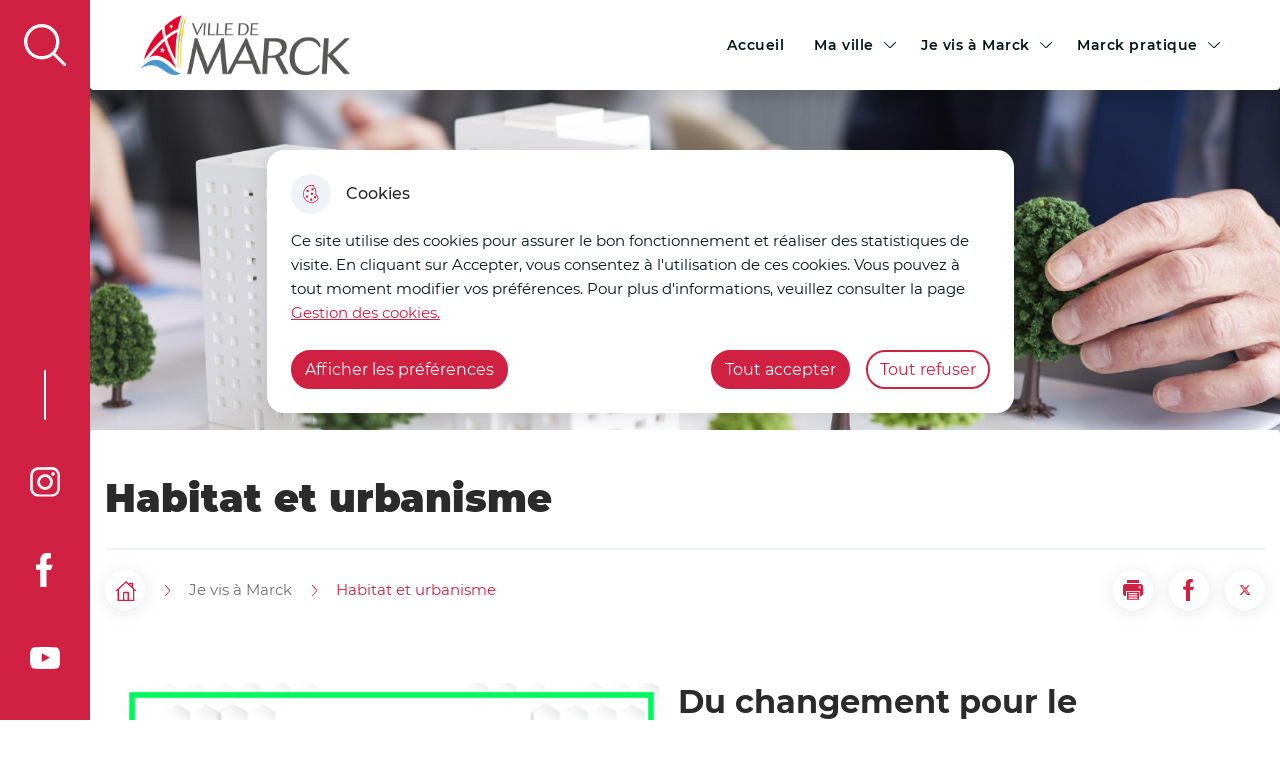

--- FILE ---
content_type: text/html; charset=UTF-8
request_url: https://ville-marck.fr/habitat-et-urbanisme
body_size: 11109
content:
<!DOCTYPE html>
<html lang="fr" dir="ltr">
	<head>
				<meta charset="utf-8" />
<link rel="manifest" href="/manifest.json" />
<meta name="theme-color" content="#d02142" />
<link rel="apple-touch-icon" sizes="180x180" href="/sites/default/files/favicons/apple-touch-icon.png"/>
<link rel="icon" type="image/png" sizes="32x32" href="/sites/default/files/favicons/favicon-32x32.png"/>
<link rel="icon" type="image/png" sizes="16x16" href="/sites/default/files/favicons/favicon-16x16.png"/>
<link rel="manifest" href="/sites/default/files/favicons/site.webmanifest"/>
<link rel="mask-icon" href="/sites/default/files/favicons/safari-pinned-tab.svg" color="#ffffff"/>
<meta name="msapplication-TileColor" content="#ffffff"/>
<meta name="theme-color" content="#ffffff"/>
<meta name="favicon-generator" content="Drupal responsive_favicons + realfavicongenerator.net" />
<meta name="MobileOptimized" content="width" />
<meta name="HandheldFriendly" content="true" />
<meta name="viewport" content="width=device-width, initial-scale=1.0" />
<meta property="og:site_name" content="Ville de Marck" />
<meta property="og:title" content="Habitat et urbanisme" />
<meta property="og:type" content="siteweb" />
<meta property="og:url" content="https://ville-marck.fr/habitat-et-urbanisme" />
<meta name="twitter:card" content="summary_large_image" />
<meta name="twitter:title" content="Habitat et urbanisme" />
<meta property="og:image" content="https://ville-marck.fr/sites/default/files/styles/full/public/2022-12/Habitat%20et%20urbanisme.jpg?itok=EQaxFCWu" />
<meta name="twitter:image:src" content="https://ville-marck.fr/sites/default/files/styles/full/public/2022-12/Habitat%20et%20urbanisme.jpg?itok=EQaxFCWu" />
<link rel="canonical" href="https://ville-marck.fr/habitat-et-urbanisme" />
<link rel="shortlink" href="https://ville-marck.fr/taxonomy/term/376" />

			<title>Habitat et urbanisme | Ville de Marck</title>
			<link rel="stylesheet" media="all" href="/sites/default/files/css/css_ukHP9vbAptZQCjbM64O6oGwse7VfN7jAps7BxwoJ1Wc.css" />
<link rel="stylesheet" media="all" href="/themes/custom/modulo/../../../work/build/global/style.min.css?sq0ndo" />
<link rel="stylesheet" media="all" href="/sites/default/files/css/css_nwg6oBaoetfXVfWRdvXHWVUQer2J59CIG0hVxaEIrkY.css" />

      <!--[if IE]>
      <link rel="stylesheet" type="text/css" href="/work/build/global/dependances/popin-ie/popin-ie.min.css" media="screen" />
      <script src="/work/build/global/dependances/popin-ie/popin-ie.min.js"></script>
      <![endif]-->
      
              <!-- Matomo -->
<script>
  var _paq = window._paq = window._paq || [];
  /* tracker methods like "setCustomDimension" should be called before "trackPageView" */
  _paq.push(['trackPageView']);
  _paq.push(['enableLinkTracking']);
  (function() {
    var u="https://matomo1.telmedia.fr/";
    _paq.push(['setTrackerUrl', u+'matomo.php']);
    _paq.push(['setSiteId', '74']);
    var d=document, g=d.createElement('script'), s=d.getElementsByTagName('script')[0];
    g.async=true; g.src=u+'matomo.js'; s.parentNode.insertBefore(g,s);
  })();
</script>
<!-- End Matomo Code -->
        </head>
				<body class="not-front drupal banner header__model header__infos footer__model footer__mixte">
										<ul class="bypass-links visually-hidden">
						<li>
							<a href="#block-spe-main-menu" class="bypass-link">Aller au menu</a>
						</li>
						<li>
							<a href="#edit-text" class="bypass-link">Aller à la recherche</a>
						</li>
						<li>
							<a href="#main-content" class="bypass-link">Aller au contenu principal</a>
						</li>
						<li>
							<a href="/sitemap" class="bypass-link">Consulter le plan du site</a>
						</li>
					</ul>
					
											<nav
							class="sidebar">
														<div role="search" class="sidebar__search" data-js-header-search-root>
	<button class="btn" data-icon="search" aria-expanded="false" data-js-header-search-toggle>
		<span class="sr-only">display the search field</span>
	</button>
	<div class="views-exposed-form content-404__search" data-drupal-selector="views-exposed-form-main-search-engine-page-1" id="block-spe-header-search-form">
					<form action="/moteur-de-recherche" method="get" id="views-exposed-form-main-search-engine-page-1" accept-charset="UTF-8">
  



<div class="form-group js-form-item form__group js-form-type-search-api-autocomplete form__type-search-api-autocomplete js-form-item-text form__item-text">
			    <label for="edit-text">Votre recherche</label>
			
			<div class="form__field">
			


<input  placeholder="Votre recherche" title="Votre recherche" data-drupal-selector="edit-text" data-search-api-autocomplete-search="main_search_engine_1" class="form-autocomplete is_header form-text form-control form-control-lg" data-autocomplete-path="/search_api_autocomplete/main_search_engine_1?display=page_1&amp;&amp;filter=text" type="text" id="edit-text" name="text" value="" size="30" maxlength="128" />

		</div>
					</div>
<div data-drupal-selector="edit-actions" class="form-actions js-form-wrapper form-wrapper" id="edit-actions">


<input  data-drupal-selector="edit-submit-main-search-engine" type="submit" id="edit-submit-main-search-engine" value="Rechercher" class="button js-form-submit form-submit btn btn-primary submit" />
</div>


</form>

			</div>
</div>

							<ul class="sidebar__rs__list">
																	<li class="sidebar__rs__list__item">
										<a target="_blank" href="https://www.instagram.com/ville_de_marck/?hl=fr" class="instagram">
											<span class="sr-only">Voir la page Instagram de la ville de Marck</span>
										</a>
									</li>
																									<li class="sidebar__rs__list__item">
										<a target="_blank" href="https://www.facebook.com/ville.marck" class="facebook">
											<span class="sr-only">Voir la page Facebook de la ville de Marck</span>
										</a>
									</li>
																																									<li class="sidebar__rs__list__item">
										<a target="_blank" href="https://www.youtube.com/channel/UCdWzD2uumW2LW04fvT6rkgg" class="youtube">
											<span class="sr-only">Voir le compte YouTube de la ville de Marck</span>
										</a>
									</li>
															</ul>
						</nav>
										  <div class="dialog-off-canvas-main-canvas" data-off-canvas-main-canvas>
    







<div class="layout-container">
			

<header class="header d-flex rounded-bottom shadow" role="banner" data-js-header>
  
      	<div class="header__branding">
						<a href="/" title="Accueil Ville de Marck" rel="home">
				
																		<span class="header__branding__logo" data-icon="logo"></span>
								<span class="sr-only">Ville de Marck</span>
							</a>
			</div>


    <div class="d-flex align-items-center header__desktop__menu">

            
<div class="h-100 header__desktop" data-js-header-menu-desktop>
	<span class="sr-only">Menu principal</span>
	<nav aria-labelledby="block-spe-main-menu-menu"  id="block-spe-main-menu" role="navigation" data-js-header-nav>
		<button class="header__menu__toggle" aria-expanded="false" data-js-header-menu-toggle>
			<span>Menu</span>
		</button>
											
		<h2 class="visually-hidden" id="block-spe-main-menu-menu">Navigation principale</h2>
		

							


<div  id="main-menu" >
          <ul class="header__menu">
                  
        
                                                            <li class="leaf leaf-lvl-1 first">
                      <a href="/" id="menu-item-" data-drupal-link-system-path="&lt;front&gt;">Accueil</a>
          
                  </li>

              
        
                                                            <li class="leaf leaf-lvl-1 expanded">
                      <a href="/ma-ville" title="Découvrir la ville de Marck, ses élus, son histoire et ses services municipaux." id="menu-item---2" data-drupal-link-system-path="taxonomy/term/367">Ma ville</a>
          
                      <button type="button" aria-describedby="menu-item---2" class="header__menu__expanded" data-icon="arrow"
                    data-js-header-menu-expanded>
              <span class="sr-only">Afficher</span>
            </button>
                      <ul class="header__menu__submenu header__menu__submenu-lvl-2">
      <li class="leaf leaf-lvl-2">
        <button class="header__menu__previous" data-icon="menu-burger" data-js-header-menu-previous>
          <span class="sr-only">Retour à la navigation</span>
        </button>
        <span class="header__menu__submenu__title" data-js-header-submenu-title=""></span>
      </li>
                    
        
                                                            <li class="leaf leaf-lvl-2 expanded first">
                      <a href="/ma-mairie" title="Découvrez les services et équipements municipaux, une présentation et l&#039;histoire de la commune, etc." id="menu-item---3" data-drupal-link-system-path="taxonomy/term/368">Ma mairie</a>
          
                      <button type="button" aria-describedby="menu-item---3" class="header__menu__expanded" data-icon="arrow"
                    data-js-header-menu-expanded>
              <span class="sr-only">Précédent</span>
            </button>
                      <ul class="header__menu__submenu header__menu__submenu-lvl-3">
      <li class="leaf leaf-lvl-3">
        <button class="header__menu__previous" data-icon="menu-burger" data-js-header-menu-previous>
          <span class="sr-only">Retour à la navigation</span>
        </button>
        <span class="header__menu__submenu__title" data-js-header-submenu-title=""></span>
      </li>
                    
        
                                                            <li class="leaf leaf-lvl-3 first">
                      <a href="/les-services-de-la-ville" id="menu-item---4" data-drupal-link-system-path="node/698">Les services de la ville</a>
          
                  </li>

              
        
                                                            <li class="leaf leaf-lvl-3">
                      <a href="/histoire-et-atouts-de-la-commune" id="menu-item---5" data-drupal-link-system-path="node/630">Histoire et atouts de la commune</a>
          
                  </li>

              
        
                                                            <li class="leaf leaf-lvl-3">
                      <a href="/haibach-ville-jumelee" id="menu-item---6" data-drupal-link-system-path="node/631">Haibach, ville jumelée</a>
          
                  </li>

              
        
                                                            <li class="leaf leaf-lvl-3 last">
                      <a href="/marck-en-images" id="menu-item---7" data-drupal-link-system-path="node/725">Marck en images</a>
          
                  </li>

          </ul>
        
                  </li>

              
        
                                                            <li class="leaf leaf-lvl-2 expanded">
                      <a href="/mon-conseil-municipal" title="Découvrez l&#039;ensemble des élus, le mot du maire et les comptes-rendus des conseils municipaux." id="menu-item---8" data-drupal-link-system-path="taxonomy/term/369">Mon conseil municipal</a>
          
                      <button type="button" aria-describedby="menu-item---8" class="header__menu__expanded" data-icon="arrow"
                    data-js-header-menu-expanded>
              <span class="sr-only">Précédent</span>
            </button>
                      <ul class="header__menu__submenu header__menu__submenu-lvl-3">
      <li class="leaf leaf-lvl-3">
        <button class="header__menu__previous" data-icon="menu-burger" data-js-header-menu-previous>
          <span class="sr-only">Retour à la navigation</span>
        </button>
        <span class="header__menu__submenu__title" data-js-header-submenu-title=""></span>
      </li>
                    
        
                                                            <li class="leaf leaf-lvl-3 first">
                      <a href="/compte-rendus-des-conseils-municipaux" id="menu-item---9" data-drupal-link-system-path="node/734">Compte-rendus des conseils municipaux</a>
          
                  </li>

              
        
                                                            <li class="leaf leaf-lvl-3">
                      <a href="/le-mot-du-maire" id="menu-item---10" data-drupal-link-system-path="node/633">Le mot du maire</a>
          
                  </li>

              
        
                                                            <li class="leaf leaf-lvl-3 expanded last">
                      <a href="/mes-elus" id="menu-item---11" data-drupal-link-system-path="taxonomy/term/595">Mes élus</a>
          
                      <button type="button" aria-describedby="menu-item---11" class="header__menu__expanded" data-icon="arrow"
                    data-js-header-menu-expanded>
              <span class="sr-only">Précédent</span>
            </button>
                      <ul class="header__menu__submenu header__menu__submenu-lvl-4">
      <li class="leaf leaf-lvl-4">
        <button class="header__menu__previous" data-icon="menu-burger" data-js-header-menu-previous>
          <span class="sr-only">Retour à la navigation</span>
        </button>
        <span class="header__menu__submenu__title" data-js-header-submenu-title=""></span>
      </li>
                    
        
                                                            <li class="leaf leaf-lvl-4">
                      <a href="/les-conseillers-municipaux" id="menu-item---12" data-drupal-link-system-path="node/696">Les conseillers municipaux</a>
          
                  </li>

          </ul>
        
                  </li>

          </ul>
        
                  </li>

              
        
                                                            <li class="leaf leaf-lvl-2 expanded">
                      <a href="/democratie-participative" id="menu-item---13" data-drupal-link-system-path="taxonomy/term/385">Démocratie participative</a>
          
                      <button type="button" aria-describedby="menu-item---13" class="header__menu__expanded" data-icon="arrow"
                    data-js-header-menu-expanded>
              <span class="sr-only">Précédent</span>
            </button>
                      <ul class="header__menu__submenu header__menu__submenu-lvl-3">
      <li class="leaf leaf-lvl-3">
        <button class="header__menu__previous" data-icon="menu-burger" data-js-header-menu-previous>
          <span class="sr-only">Retour à la navigation</span>
        </button>
        <span class="header__menu__submenu__title" data-js-header-submenu-title=""></span>
      </li>
                    
        
                                                            <li class="leaf leaf-lvl-3 first">
                      <a href="/le-conseil-municipal-des-jeunes" id="menu-item---14" data-drupal-link-system-path="node/637">Le Conseil Municipal des Jeunes</a>
          
                  </li>

              
        
                                                            <li class="leaf leaf-lvl-3">
                      <a href="/le-ptit-marckois-magazine-du-cmj" id="menu-item---15" data-drupal-link-system-path="node/1124">Le P&#039;tit Marckois - magazine du CMJ</a>
          
                  </li>

              
        
                                                            <li class="leaf leaf-lvl-3">
                      <a href="/budget-participatif" id="menu-item---16" data-drupal-link-system-path="node/639">Budget participatif</a>
          
                  </li>

              
        
                                                            <li class="leaf leaf-lvl-3">
                      <a href="/comites-consultatifs" id="menu-item---17" data-drupal-link-system-path="node/638">Comité consultatif</a>
          
                  </li>

              
        
                                                            <li class="leaf leaf-lvl-3 last">
                      <a href="/les-petits-dejeuners-citoyens" id="menu-item---18" data-drupal-link-system-path="node/1098">Les Petits Déjeuners Citoyens</a>
          
                  </li>

          </ul>
        
                  </li>

              
        
                                                            <li class="leaf leaf-lvl-2">
                      <a href="/quelles-sont-les-aides-municipales" id="menu-item---19" data-drupal-link-system-path="node/793">Les aides municipales</a>
          
                  </li>

              
        
                                                            <li class="leaf leaf-lvl-2 last">
                      <a href="/ma-ville-recrute" id="menu-item---20" data-drupal-link-system-path="node/912">Ma Ville recrute</a>
          
                  </li>

          </ul>
        
                  </li>

              
        
                                                            <li class="leaf leaf-lvl-1 expanded active-trail">
                      <a href="/je-vis-marck" id="menu-item---21" data-drupal-link-system-path="taxonomy/term/360">Je vis à Marck</a>
          
                      <button type="button" aria-describedby="menu-item---21" class="header__menu__expanded" data-icon="arrow"
                    data-js-header-menu-expanded>
              <span class="sr-only">Afficher</span>
            </button>
                      <ul class="header__menu__submenu header__menu__submenu-lvl-2">
      <li class="leaf leaf-lvl-2">
        <button class="header__menu__previous" data-icon="menu-burger" data-js-header-menu-previous>
          <span class="sr-only">Retour à la navigation</span>
        </button>
        <span class="header__menu__submenu__title" data-js-header-submenu-title=""></span>
      </li>
                    
        
                                                            <li class="leaf leaf-lvl-2 expanded first">
                      <a href="/mes-demarches-0" id="menu-item---22" data-drupal-link-system-path="taxonomy/term/372">Mes démarches</a>
          
                      <button type="button" aria-describedby="menu-item---22" class="header__menu__expanded" data-icon="arrow"
                    data-js-header-menu-expanded>
              <span class="sr-only">Précédent</span>
            </button>
                      <ul class="header__menu__submenu header__menu__submenu-lvl-3">
      <li class="leaf leaf-lvl-3">
        <button class="header__menu__previous" data-icon="menu-burger" data-js-header-menu-previous>
          <span class="sr-only">Retour à la navigation</span>
        </button>
        <span class="header__menu__submenu__title" data-js-header-submenu-title=""></span>
      </li>
                    
        
                                                            <li class="leaf leaf-lvl-3 first">
                      <a href="/etat-civil-0" id="menu-item---23" data-drupal-link-system-path="taxonomy/term/628">État civil</a>
          
                  </li>

              
        
                                                            <li class="leaf leaf-lvl-3">
                      <a href="/elections" id="menu-item---24" data-drupal-link-system-path="node/641">Élections</a>
          
                  </li>

              
        
                                                            <li class="leaf leaf-lvl-3">
                      <a href="/medailles-et-decorations" id="menu-item---25" data-drupal-link-system-path="node/643">Médailles et décorations</a>
          
                  </li>

              
        
                                                            <li class="leaf leaf-lvl-3">
                      <a href="/recensements" id="menu-item---26" data-drupal-link-system-path="node/642">Recensements</a>
          
                  </li>

              
        
                                                            <li class="leaf leaf-lvl-3">
                      <a href="/je-souhaite-organiser-un-vide-grenier" id="menu-item---27" data-drupal-link-system-path="node/645">Vide-grenier</a>
          
                  </li>

              
        
                                                            <li class="leaf leaf-lvl-3 last">
                      <a href="/conciliateur-de-justice" id="menu-item---28" data-drupal-link-system-path="node/644">Conciliateur de justice</a>
          
                  </li>

          </ul>
        
                  </li>

              
        
                                                            <li class="leaf leaf-lvl-2 expanded">
                      <a href="/education" id="menu-item---29" data-drupal-link-system-path="taxonomy/term/374">Éducation</a>
          
                      <button type="button" aria-describedby="menu-item---29" class="header__menu__expanded" data-icon="arrow"
                    data-js-header-menu-expanded>
              <span class="sr-only">Précédent</span>
            </button>
                      <ul class="header__menu__submenu header__menu__submenu-lvl-3">
      <li class="leaf leaf-lvl-3">
        <button class="header__menu__previous" data-icon="menu-burger" data-js-header-menu-previous>
          <span class="sr-only">Retour à la navigation</span>
        </button>
        <span class="header__menu__submenu__title" data-js-header-submenu-title=""></span>
      </li>
                    
        
                                                            <li class="leaf leaf-lvl-3 first">
                      <a href="/les-etablissements-scolaires" id="menu-item---30" data-drupal-link-system-path="node/714">Les établissements scolaires</a>
          
                  </li>

              
        
                                                            <li class="leaf leaf-lvl-3">
                      <a href="/inscrire-mon-enfant-lecole" id="menu-item---31" data-drupal-link-system-path="node/651">Inscriptions scolaires</a>
          
                  </li>

              
        
                                                            <li class="leaf leaf-lvl-3">
                      <a href="/restauration-scolaire" id="menu-item---32" data-drupal-link-system-path="node/648">Restauration scolaire</a>
          
                  </li>

              
        
                                                            <li class="leaf leaf-lvl-3">
                      <a href="/garderie-0" id="menu-item---33" data-drupal-link-system-path="node/649">Garderie</a>
          
                  </li>

              
        
                                                            <li class="leaf leaf-lvl-3 last">
                      <a href="/demande-allocation-etudiante" id="menu-item---34" data-drupal-link-system-path="node/674">Allocation étudiante</a>
          
                  </li>

          </ul>
        
                  </li>

              
        
                                                            <li class="leaf leaf-lvl-2 expanded">
                      <a href="/jeunesse" id="menu-item---35" data-drupal-link-system-path="taxonomy/term/375">Jeunesse</a>
          
                      <button type="button" aria-describedby="menu-item---35" class="header__menu__expanded" data-icon="arrow"
                    data-js-header-menu-expanded>
              <span class="sr-only">Précédent</span>
            </button>
                      <ul class="header__menu__submenu header__menu__submenu-lvl-3">
      <li class="leaf leaf-lvl-3">
        <button class="header__menu__previous" data-icon="menu-burger" data-js-header-menu-previous>
          <span class="sr-only">Retour à la navigation</span>
        </button>
        <span class="header__menu__submenu__title" data-js-header-submenu-title=""></span>
      </li>
                    
        
                                                            <li class="leaf leaf-lvl-3 first">
                      <a href="/accueil-de-loisirs" id="menu-item---36" data-drupal-link-system-path="node/655">Accueils de loisirs</a>
          
                  </li>

              
        
                                                            <li class="leaf leaf-lvl-3">
                      <a href="/la-ludotheque" id="menu-item---37" data-drupal-link-system-path="node/654">La Ludothèque</a>
          
                  </li>

              
        
                                                            <li class="leaf leaf-lvl-3">
                      <a href="/sejours-vacances" id="menu-item---38" data-drupal-link-system-path="node/652">Séjours vacances</a>
          
                  </li>

              
        
                                                            <li class="leaf leaf-lvl-3">
                      <a href="/tout-savoir-sur-la-bourse-bafa" id="menu-item---39" data-drupal-link-system-path="node/792">Bourse BAFA</a>
          
                  </li>

              
        
                                                            <li class="leaf leaf-lvl-3">
                      <a href="/passsport-marckois-2025" id="menu-item---40" data-drupal-link-system-path="node/1310">Le Pass Sport Marckois</a>
          
                  </li>

              
        
                                                            <li class="leaf leaf-lvl-3 last">
                      <a href="/echange-franco-allemand-avec-notre-ville-jumelee-haibach" id="menu-item---41" data-drupal-link-system-path="node/1058">Week-end jumelage à Haibach</a>
          
                  </li>

          </ul>
        
                  </li>

              
        
                                                            <li class="leaf leaf-lvl-2 expanded">
                      <a href="/petite-enfance" id="menu-item---42" data-drupal-link-system-path="taxonomy/term/624">Petite enfance</a>
          
                      <button type="button" aria-describedby="menu-item---42" class="header__menu__expanded" data-icon="arrow"
                    data-js-header-menu-expanded>
              <span class="sr-only">Précédent</span>
            </button>
                      <ul class="header__menu__submenu header__menu__submenu-lvl-3">
      <li class="leaf leaf-lvl-3">
        <button class="header__menu__previous" data-icon="menu-burger" data-js-header-menu-previous>
          <span class="sr-only">Retour à la navigation</span>
        </button>
        <span class="header__menu__submenu__title" data-js-header-submenu-title=""></span>
      </li>
                    
        
                                                            <li class="leaf leaf-lvl-3 first">
                      <a href="/les-ptits-meuniers" id="menu-item---43" data-drupal-link-system-path="node/659">Les P&#039;tits Meuniers</a>
          
                  </li>

              
        
                                                            <li class="leaf leaf-lvl-3">
                      <a href="/les-assistantes-maternelles" id="menu-item---44" data-drupal-link-system-path="node/657">Les assistantes maternelles</a>
          
                  </li>

              
        
                                                            <li class="leaf leaf-lvl-3 last">
                      <a href="/les-ateliers-parents-enfants" id="menu-item---45" data-drupal-link-system-path="node/658">Les ateliers parents-enfants</a>
          
                  </li>

          </ul>
        
                  </li>

              
        
                                                            <li class="leaf leaf-lvl-2 expanded">
                      <a href="/ccas-0" id="menu-item---46" data-drupal-link-system-path="taxonomy/term/377">CCAS</a>
          
                      <button type="button" aria-describedby="menu-item---46" class="header__menu__expanded" data-icon="arrow"
                    data-js-header-menu-expanded>
              <span class="sr-only">Précédent</span>
            </button>
                      <ul class="header__menu__submenu header__menu__submenu-lvl-3">
      <li class="leaf leaf-lvl-3">
        <button class="header__menu__previous" data-icon="menu-burger" data-js-header-menu-previous>
          <span class="sr-only">Retour à la navigation</span>
        </button>
        <span class="header__menu__submenu__title" data-js-header-submenu-title=""></span>
      </li>
                    
        
                                                            <li class="leaf leaf-lvl-3 first">
                      <a href="/les-services-quotidiens" id="menu-item---47" data-drupal-link-system-path="node/662">Les services quotidiens</a>
          
                  </li>

              
        
                                                            <li class="leaf leaf-lvl-3">
                      <a href="/menu-du-foyer-des-personnes-agees" id="menu-item---48" data-drupal-link-system-path="node/660">Menu du foyer des personnes âgées</a>
          
                  </li>

              
        
                                                            <li class="leaf leaf-lvl-3 last">
                      <a href="/les-activites-pour-les-seniors" id="menu-item---49" data-drupal-link-system-path="node/661">Les activités pour les seniors</a>
          
                  </li>

          </ul>
        
                  </li>

              
        
                                                            <li class="leaf leaf-lvl-2 expanded">
                      <a href="/securite" id="menu-item---50" data-drupal-link-system-path="taxonomy/term/379">Sécurité</a>
          
                      <button type="button" aria-describedby="menu-item---50" class="header__menu__expanded" data-icon="arrow"
                    data-js-header-menu-expanded>
              <span class="sr-only">Précédent</span>
            </button>
                      <ul class="header__menu__submenu header__menu__submenu-lvl-3">
      <li class="leaf leaf-lvl-3">
        <button class="header__menu__previous" data-icon="menu-burger" data-js-header-menu-previous>
          <span class="sr-only">Retour à la navigation</span>
        </button>
        <span class="header__menu__submenu__title" data-js-header-submenu-title=""></span>
      </li>
                    
        
                                                            <li class="leaf leaf-lvl-3 first">
                      <a href="/comment-alerter-la-police-municipale" id="menu-item---51" data-drupal-link-system-path="node/666">Alerter la police municipale</a>
          
                  </li>

              
        
                                                            <li class="leaf leaf-lvl-3">
                      <a href="/ce-qui-est-fait-pour-votre-securite" id="menu-item---52" data-drupal-link-system-path="node/667">Ce qui est fait pour votre sécurité</a>
          
                  </li>

              
        
                                                            <li class="leaf leaf-lvl-3">
                      <a href="/lapplication-de-la-police-municipale" id="menu-item---53" data-drupal-link-system-path="node/723">L&#039;application de la police municipale</a>
          
                  </li>

              
        
                                                            <li class="leaf leaf-lvl-3">
                      <a href="/la-police-municipale-et-ses-actions" id="menu-item---54" data-drupal-link-system-path="node/665">La police municipale et ses actions</a>
          
                  </li>

              
        
                                                            <li class="leaf leaf-lvl-3 last">
                      <a href="/sinscrire-loperation-tranquillite-absences" id="menu-item---55" data-drupal-link-system-path="node/668">S&#039;inscrire à l&#039;opération tranquillité absences</a>
          
                  </li>

          </ul>
        
                  </li>

              
        
                                                            <li class="leaf leaf-lvl-2 expanded active-trail">
                      <a href="/habitat-et-urbanisme" id="menu-item---56" data-drupal-link-system-path="taxonomy/term/376" class="is-active">Habitat et urbanisme</a>
          
                      <button type="button" aria-describedby="menu-item---56" class="header__menu__expanded" data-icon="arrow"
                    data-js-header-menu-expanded>
              <span class="sr-only">Précédent</span>
            </button>
                      <ul class="header__menu__submenu header__menu__submenu-lvl-3">
      <li class="leaf leaf-lvl-3">
        <button class="header__menu__previous" data-icon="menu-burger" data-js-header-menu-previous>
          <span class="sr-only">Retour à la navigation</span>
        </button>
        <span class="header__menu__submenu__title" data-js-header-submenu-title=""></span>
      </li>
                    
        
                                                            <li class="leaf leaf-lvl-3 first">
                      <a href="/amenager-et-construire" id="menu-item---57" data-drupal-link-system-path="taxonomy/term/625">Aménager et construire</a>
          
                  </li>

              
        
                                                            <li class="leaf leaf-lvl-3">
                      <a href="/accession-la-propriete" id="menu-item---58" data-drupal-link-system-path="node/727">Accession à la propriété</a>
          
                  </li>

              
        
                                                            <li class="leaf leaf-lvl-3">
                      <a href="/je-suis-un-professionnel" id="menu-item---59" data-drupal-link-system-path="taxonomy/term/627">Je suis un professionnel</a>
          
                  </li>

              
        
                                                            <li class="leaf leaf-lvl-3 last">
                      <a href="/node/728" id="menu-item---60" data-drupal-link-system-path="node/728">Plan cadastral de Marck</a>
          
                  </li>

          </ul>
        
                  </li>

              
        
                                                            <li class="leaf leaf-lvl-2">
                      <a href="/vivre-marck-le-magazine-municipal" id="menu-item---61" data-drupal-link-system-path="node/724">Vivre à Marck, le magazine municipal</a>
          
                  </li>

              
        
                                                            <li class="leaf leaf-lvl-2">
                      <a href="/les-actualites" id="menu-item---62" data-drupal-link-system-path="node/140">Les actualités</a>
          
                  </li>

              
        
                                                            <li class="leaf leaf-lvl-2 last">
                      <a href="/dautres-services-du-calaisis" id="menu-item---63" data-drupal-link-system-path="node/918">D&#039;autres services du Calaisis</a>
          
                  </li>

          </ul>
        
                  </li>

              
        
                                                            <li class="leaf leaf-lvl-1 expanded last">
                      <a href="/marck-pratique" id="menu-item---64" data-drupal-link-system-path="taxonomy/term/137">Marck pratique</a>
          
                      <button type="button" aria-describedby="menu-item---64" class="header__menu__expanded" data-icon="arrow"
                    data-js-header-menu-expanded>
              <span class="sr-only">Afficher</span>
            </button>
                      <ul class="header__menu__submenu header__menu__submenu-lvl-2">
      <li class="leaf leaf-lvl-2">
        <button class="header__menu__previous" data-icon="menu-burger" data-js-header-menu-previous>
          <span class="sr-only">Retour à la navigation</span>
        </button>
        <span class="header__menu__submenu__title" data-js-header-submenu-title=""></span>
      </li>
                    
        
                                                            <li class="leaf leaf-lvl-2 first">
                      <a href="/agenda-billetterie" id="menu-item---65" data-drupal-link-system-path="node/134">Agenda / Billetterie</a>
          
                  </li>

              
        
                                                            <li class="leaf leaf-lvl-2">
                      <a href="/comment-reserver-une-salle-communale" id="menu-item---66" data-drupal-link-system-path="node/680">Réserver une salle</a>
          
                  </li>

              
        
                                                            <li class="leaf leaf-lvl-2">
                      <a href="/mes-commercants" id="menu-item---67" data-drupal-link-system-path="node/850">Mes commerçants</a>
          
                  </li>

              
        
                                                            <li class="leaf leaf-lvl-2">
                      <a href="/ou-se-soigner-marck" id="menu-item---68" data-drupal-link-system-path="node/736">Où se soigner à Marck ?</a>
          
                  </li>

              
        
                                                            <li class="leaf leaf-lvl-2">
                      <a href="/plan-interactif" id="menu-item---69" data-drupal-link-system-path="node/393">Plan interactif</a>
          
                  </li>

              
        
                                                            <li class="leaf leaf-lvl-2 expanded">
                      <a href="/vie-associative" id="menu-item---70" data-drupal-link-system-path="taxonomy/term/630">Vie associative</a>
          
                      <button type="button" aria-describedby="menu-item---70" class="header__menu__expanded" data-icon="arrow"
                    data-js-header-menu-expanded>
              <span class="sr-only">Précédent</span>
            </button>
                      <ul class="header__menu__submenu header__menu__submenu-lvl-3">
      <li class="leaf leaf-lvl-3">
        <button class="header__menu__previous" data-icon="menu-burger" data-js-header-menu-previous>
          <span class="sr-only">Retour à la navigation</span>
        </button>
        <span class="header__menu__submenu__title" data-js-header-submenu-title=""></span>
      </li>
                    
        
                                                            <li class="leaf leaf-lvl-3 first">
                      <a href="/communiquer-sur-un-evenement" id="menu-item---71" data-drupal-link-system-path="node/1060">Communiquer sur un événement</a>
          
                  </li>

              
        
                                                            <li class="leaf leaf-lvl-3">
                      <a href="/demande-de-subventions-pour-les-associations" id="menu-item---72" data-drupal-link-system-path="node/646">Demande de subventions pour les associations</a>
          
                  </li>

              
        
                                                            <li class="leaf leaf-lvl-3 last">
                      <a href="/nos-associations" id="menu-item---73" data-drupal-link-system-path="node/797">Nos associations</a>
          
                  </li>

          </ul>
        
                  </li>

              
        
                                                            <li class="leaf leaf-lvl-2 expanded">
                      <a href="/proprete" id="menu-item---74" data-drupal-link-system-path="taxonomy/term/384">Propreté</a>
          
                      <button type="button" aria-describedby="menu-item---74" class="header__menu__expanded" data-icon="arrow"
                    data-js-header-menu-expanded>
              <span class="sr-only">Précédent</span>
            </button>
                      <ul class="header__menu__submenu header__menu__submenu-lvl-3">
      <li class="leaf leaf-lvl-3">
        <button class="header__menu__previous" data-icon="menu-burger" data-js-header-menu-previous>
          <span class="sr-only">Retour à la navigation</span>
        </button>
        <span class="header__menu__submenu__title" data-js-header-submenu-title=""></span>
      </li>
                    
        
                                                            <li class="leaf leaf-lvl-3 first">
                      <a href="/changement-des-consignes-de-tri-en-2023" id="menu-item---75" data-drupal-link-system-path="node/914">Changement des consignes de tri en 2023</a>
          
                  </li>

              
        
                                                            <li class="leaf leaf-lvl-3 last">
                      <a href="/tout-savoir-de-la-collecte-des-dechets" id="menu-item---76" data-drupal-link-system-path="node/683">Tout savoir de la collecte des déchets</a>
          
                  </li>

          </ul>
        
                  </li>

              
        
                                                            <li class="leaf leaf-lvl-2 expanded">
                      <a href="/se-deplacer" id="menu-item---77" data-drupal-link-system-path="taxonomy/term/382">Se déplacer</a>
          
                      <button type="button" aria-describedby="menu-item---77" class="header__menu__expanded" data-icon="arrow"
                    data-js-header-menu-expanded>
              <span class="sr-only">Précédent</span>
            </button>
                      <ul class="header__menu__submenu header__menu__submenu-lvl-3">
      <li class="leaf leaf-lvl-3">
        <button class="header__menu__previous" data-icon="menu-burger" data-js-header-menu-previous>
          <span class="sr-only">Retour à la navigation</span>
        </button>
        <span class="header__menu__submenu__title" data-js-header-submenu-title=""></span>
      </li>
                    
        
                                                            <li class="leaf leaf-lvl-3 first">
                      <a href="/bus-et-station-velin" id="menu-item---78" data-drupal-link-system-path="node/685">Bus et station Vél&#039;in</a>
          
                  </li>

              
        
                                                            <li class="leaf leaf-lvl-3">
                      <a href="/laire-de-covoiturage" id="menu-item---79" data-drupal-link-system-path="node/684">L&#039;aire de covoiturage</a>
          
                  </li>

              
        
                                                            <li class="leaf leaf-lvl-3 last">
                      <a href="/les-bornes-de-recharge-electrique-de-la-ville-0" id="menu-item---80" data-drupal-link-system-path="node/788">Les bornes électriques</a>
          
                  </li>

          </ul>
        
                  </li>

              
        
                                                            <li class="leaf leaf-lvl-2 expanded">
                      <a href="/infos-pratiques" id="menu-item---81" data-drupal-link-system-path="taxonomy/term/378">Infos pratiques</a>
          
                      <button type="button" aria-describedby="menu-item---81" class="header__menu__expanded" data-icon="arrow"
                    data-js-header-menu-expanded>
              <span class="sr-only">Précédent</span>
            </button>
                      <ul class="header__menu__submenu header__menu__submenu-lvl-3">
      <li class="leaf leaf-lvl-3">
        <button class="header__menu__previous" data-icon="menu-burger" data-js-header-menu-previous>
          <span class="sr-only">Retour à la navigation</span>
        </button>
        <span class="header__menu__submenu__title" data-js-header-submenu-title=""></span>
      </li>
                    
        
                                                            <li class="leaf leaf-lvl-3 first">
                      <a href="/les-marches-publics" id="menu-item---82" data-drupal-link-system-path="node/911">Les marchés publics</a>
          
                  </li>

              
        
                                                            <li class="leaf leaf-lvl-3">
                      <a href="/louer-une-remorque" id="menu-item---83" data-drupal-link-system-path="node/913">Louer une remorque</a>
          
                  </li>

              
        
                                                            <li class="leaf leaf-lvl-3">
                      <a href="/maison-france-services" id="menu-item---84" data-drupal-link-system-path="node/664">Maison France Services</a>
          
                  </li>

              
        
                                                            <li class="leaf leaf-lvl-3 last">
                      <a href="/vous-etes-un-nouvel-arrivant" id="menu-item---85" data-drupal-link-system-path="node/689">Nouveaux arrivants</a>
          
                  </li>

          </ul>
        
                  </li>

              
        
                                                            <li class="leaf leaf-lvl-2 last">
                      <a href="https://datahall.mydigilor.fr/app/autoconnect.php?id=563" target="_blank" id="menu-item---86">Les publications administratives</a>
          
                  </li>

          </ul>
        
                  </li>

          </ul>
        

  </div>

			</nav>
	<div class="header__menu__responsive" data-js-header-menu-rwd></div>
</div>


    </div>
</header>

	
	<div id="block-spe-banner">
  
    
      

<div role="banner" class="banner">
        <div class="banner__image" style="background-image: url(https://ville-marck.fr/sites/default/files/styles/banner/public/2022-12/Habitat%20et%20urbanisme.jpg?h=51a72048&amp;itok=UXiCUlGz)" data-mobile-uri="https://ville-marck.fr/sites/default/files/styles/banner_mobile/public/2022-12/Habitat%20et%20urbanisme.jpg?h=51a72048&amp;itok=dmTZKKU0">
      <div class="container d-flex">
        
              </div>
    </div>
  
  <div class="banner__content rounded-top">
    <div class="container">
      <div class="row">
        <div class="col">
                    <h1 class="banner">Habitat et urbanisme</h1>

                    
          
        </div>
      </div>
    </div>
  </div>
</div>

  </div>


			<section class="container d-flex flex-column flex-md-row justify-content-between align-items-center nav-tools flex-wrap">

    
  
	<div id="block-spe-breadcrumbs" class="breadcrumbs-block">
	
	
			



    <nav role="navigation" aria-labelledby="system-breadcrumb" aria-label="Fil d'Ariane">
      <h2 id="system-breadcrumb" class="visually-hidden">Fil d'Ariane</h2>
      <a class="breadcrumb__home-btn btn btn-icon btn-icon-primary" href="/">
        <i data-icon="house"></i>
          <span class="sr-only">Accueil</span>
      </a>
      <i class="breadcrumb__home-arrow" data-icon="arrow"></i>
      <ol class="breadcrumb">
                              <li class="breadcrumb-item">
            <i data-icon="chevron"></i>
                                <a href="/je-vis-marck"><span>Je vis à Marck</span></a>
                          </li>
                          <li class="breadcrumb-item" aria-current="location">
          <i data-icon="chevron"></i>
          <span>Habitat et urbanisme</span>
        </li>
      </ol>
    </nav>
  
      <ul class="share">
      <li>
      <a class="share__item share__item--print btn btn-icon btn-icon-primary " href="javascript:window.print();" title="Imprimer">
        <span class="sr-only">Imprimer</span>
        <i data-icon="print"></i>
      </a>
    </li>
      <li>
      <a class="share__item share__item--facebook btn btn-icon btn-icon-primary " href="http://facebook.com/sharer.php?u=https%3A%2F%2Fville-marck.fr%2Fhabitat-et-urbanisme&amp;t=Habitat%20et%20urbanisme" title="Partager la page sur Facebook">
        <span class="sr-only">Partager la page sur Facebook</span>
        <i data-icon="facebook"></i>
      </a>
    </li>
      <li>
      <a class="share__item share__item--twitter btn btn-icon btn-icon-primary " href="http://twitter.com/intent/tweet?url=https%3A%2F%2Fville-marck.fr%2Fhabitat-et-urbanisme&amp;text=Habitat%20et%20urbanisme" title="Partager la page sur Twitter">
        <span class="sr-only">Partager la page sur Twitter</span>
        <i data-icon="twitter"></i>
      </a>
    </li>
  </ul>



	</div>


    

</section>
	
	<main role="main" class="container">
		<a id="main-content" tabindex="-1"></a>
		

		<div class="layout-content">
												  <div data-drupal-messages-fallback class="hidden"></div>

<div id="block-spe-content">
  
    
          <div>

  

  
  




<div class="a-edito col-12 field-content">
    

<div class="figure-container figure-col figure-col--left">
	<figure class="figure"  data-src-full="https://ville-marck.fr/sites/default/files/styles/zoom/public/2025-04/03-2025_-_inf_-_urbanisme.png?itok=5z9TDlxs" >
					<button class="open-figure-modal">
				<img src="https://ville-marck.fr/sites/default/files/styles/image_texte_cote_a_cote/public/2025-04/03-2025_-_inf_-_urbanisme.png?itok=_4bOVkwa" class="figure-img img-fluid rounded" alt="Du changement pour le service urbanisme">
				<span class="sr-only">Zoom sur l'image</span>
			</button>
					</figure>
			<h2>Du changement pour le service urbanisme</h2>
		<p>Le service urbanisme absorbe une charge de travail de plus en plus conséquente. En effet :</p><ul><li>Vous êtes nombreux à embellir votre maison et la majorité de ces travaux doit faire l’objet d’une autorisation d’urbanisme ;</li><li>La ville de Marck attire de plus en plus de nouveaux habitants désirant faire bâtir sur la commune.</li></ul><p>C'est pourquoi, pour mieux traiter les demandes des Marckois, futurs Marckois et organismes professionnels, le fonctionnement du service évolue :</p><ul><li>Désormais, le service sera <strong>ouvert au public les lundis et mercredis</strong>, de 9h à 12h et de 14h à 17h, et <strong>UNIQUEMENT sur rendez-vous</strong>.</li><li>Les prises de rendez-vous se feront <strong>par téléphone au 03.21.46.22.00</strong>.</li></ul><p>Le dépôt des dossiers se fera à<strong> l’accueil uniquement </strong>et l’agents du service urbanisme reprendra contact avec le demandeur <strong>si besoin</strong>.</p><p>Pour rappel, les demandes d'urbanisme peuvent être réalisées en ligne :</p><p><a href="https://l.facebook.com/l.php?u=https%3A%2F%2Fguichetunique.grandcalais.fr%2FLogin%2FParticulier%3Ffbclid%3DIwZXh0bgNhZW0CMTAAAR1-AuCyywbqVnjhmFLwfIxWnJjk8qucI60xw6pGLROQTfQNqWERR-E7fEU_aem_GhF7R8EGg1YD4yQ92ne7Vg&amp;h=AT3fyjWRRG_5n7_PPkIdvhF0u2Plce1E5IB0HIQvgIMqewqeA-LbCHBuy5iNB4PMNg378t5lc8Rp3de9EIGSJFCuDGsjCn3fO566-wV_8n6hl7CaHWnCXnWjdL5y0V07b3N7rGILqGwVgFrn&amp;__tn__=-UK-R&amp;c[0]=[base64]" target="_blank">https://guichetunique.grandcalais.fr/Login/Particulier</a></p>
</div>

  </div>


        

<div class="rubrique row">
                        <div class="rubrique__result col-lg-3 col-md-4 col-sm-4">
                <div class="rubrique__result__item module shadow">
                    

<div
	class="teaser module shadow">

		<img src="https://ville-marck.fr/sites/default/files/styles/teaser/public/2022-12/Am%C3%A9nager%20et%20construire.png?h=5ac31f76&amp;itok=GzNz7VDR" alt="">
				<h2>
	Aménager et construire
	</h2>

				
	<div class="rubrique__result__link">
		<a class="stretched-link" href="/amenager-et-construire">Lire la suite
			<i data-icon="arrow"></i>
		</a>
	</div>
</div>

                </div>
            </div>
                    <div class="rubrique__result col-lg-3 col-md-4 col-sm-4">
                <div class="rubrique__result__item module shadow">
                    

<div class="teaser module shadow">
  <img src="https://ville-marck.fr/sites/default/files/styles/teaser/public/2022-12/Accession%20%C3%A0%20la%20propri%C3%A9t%C3%A9.png?h=d86efcad&amp;itok=k5i2WRPj" alt="">
  <h2 data-dot="2">
<span>Accession à la propriété</span>
</h2>
  <div class="teaser__content">
    <p data-dot="3">Pour de nombreux Français, devenir propriétaire de sa résidence principale est un objectif. Les conditions financières ne sont pas toujours réunies pour que l’accession à la propriété puisse avoir...</p>
  </div>
  <div class="teaser__more">
    <a class="teaser__link stretched-link" href="/accession-la-propriete">Lire la suite <i data-icon="arrow"></i></a>
  </div>
</div>

                </div>
            </div>
                    <div class="rubrique__result col-lg-3 col-md-4 col-sm-4">
                <div class="rubrique__result__item module shadow">
                    

<div class="teaser module shadow">
  <img src="https://ville-marck.fr/sites/default/files/styles/teaser/public/2022-12/architecture-g140bc776d_1920.jpg?h=e5aec6c8&amp;itok=Ob0AyMvm" alt="">
  <h2 data-dot="2">
<span>Plan cadastral de Marck</span>
</h2>
  <div class="teaser__content">
    <p data-dot="3"></p>
  </div>
  <div class="teaser__more">
    <a class="teaser__link stretched-link" href="/node/728">Lire la suite <i data-icon="arrow"></i></a>
  </div>
</div>

                </div>
            </div>
                    <div class="rubrique__result col-lg-3 col-md-4 col-sm-4">
                <div class="rubrique__result__item module shadow">
                    

<div
	class="teaser module shadow">

		<img src="https://ville-marck.fr/sites/default/files/styles/teaser/public/2022-12/concept-gde507a46c_1920.jpg?h=e5aec6c8&amp;itok=nI55D7Pt" alt="">
				<h2>
	Je suis un professionnel
	</h2>

				
	<div class="rubrique__result__link">
		<a class="stretched-link" href="/je-suis-un-professionnel">Lire la suite
			<i data-icon="arrow"></i>
		</a>
	</div>
</div>

                </div>
            </div>
                    <div class="rubrique__result col-lg-3 col-md-4 col-sm-4">
                <div class="rubrique__result__item module shadow">
                    

<div class="teaser module shadow">
  <img src="https://ville-marck.fr/sites/default/files/styles/teaser/public/2022-11/20190701%20-%20Marck%20-%20Photos%20Aeriennes-3316.jpg?h=ab4efb5b&amp;itok=jLGKliD_" alt="">
  <h2 data-dot="2">
<span>Bilan sur 10 ans de politique du logement à Marck</span>
</h2>
  <div class="teaser__content">
    <p data-dot="3">À l'heure où plus de 150 logements vont bientôt être livrés aux Dryades, impasse Vauban et près de l'Aéroport, focus sur la politique logement déployée par la municipalité depuis 2014.</p>
  </div>
  <div class="teaser__more">
    <a class="teaser__link stretched-link" href="/bilan-sur-10-ans-de-politique-du-logement-marck">Lire la suite <i data-icon="arrow"></i></a>
  </div>
</div>

                </div>
            </div>
            </div>

  </div>

  </div>


								
		</div>
			</main>

            

<footer
	class="footer" role="contentinfo">
		<div class='container footer__top'>
		<div class="footer__logo">
			<img src="/themes/custom/spe/images/logo.png" alt="Moduloville, la ville mère">
		</div>
		<div id="block-spe-footer-address" class="block block-block-content block-block-contentc1bdb207-4c92-43bd-aa4c-49aea8d2977e block__address">
  <h2>Nous contacter</h2>
  
  <div>




<div class="a-edito col-12 field-content">
    <p>Mairie de MARCK<br />
2 place de l'Europe<br />
62730 MARCK</p>
<p>Tél : <a href="tel:+33321462200">03 21 46 22 00</a></p>

  </div>
</div>
</div>

		<div id="block-spe-footer-schedule" class="block block-block-content block-block-content88f6fb77-36aa-4ed0-bb48-ffb171ec43d9 block__horaires">
  <h2>Horaires</h2>
  
  <div>




<div class="a-edito col-12 field-content">
    <p>Du lundi au vendredi<br />
8h30 - 12h / 13h30 - 17h</p>

  </div>
</div>
</div>

			<div id="block-spe-footer-socialwall" class="block block-block-content block-block-content8e253bde-d3a1-4f9a-b925-db164d840ad0 block__socialwall">
		<h2>Nous suivre</h2>
		<ul>
							<li>
					<a target="_blank" href="https://www.instagram.com/ville_de_marck/?hl=fr" class="instagram" data-icon="insta">
						<span class="sr-only">Voir la page Instagram de la ville de Marck</span>
					</a>
				</li>
										<li>
					<a target="_blank" href="https://www.facebook.com/ville.marck" class="facebook" data-icon="facebook">
						<span class="sr-only">Voir la page Facebook de la ville de Marck</span>
					</a>
				</li>
																<li>
					<a target="_blank" href="https://www.youtube.com/channel/UCdWzD2uumW2LW04fvT6rkgg" class="youtube" data-icon="youtube">
						<span class="sr-only">Voir le compte YouTube de la ville de Marck</span>
					</a>
				</li>
					</ul>
	</div>

		<div id="block-spe-footer-contact" class="block block-block-content block-block-content1019f079-b316-4415-9c26-99cd9ccd2225 block__contact">
  
  <a href="/formulaire/formulaire-de-contact" title="Nous contacter" class="block__contact__link" data-icon="rotate-arrow">
    <span class="flexbox">
      <span class="btn-text">Nous contacter</span>
    </span>
  </a>
</div>

	</div>
	<div class='footer__bottom'>
		<div class="container d-flex">
			<div
	 id="block-spe-footer-menu">
						
	

				


<div id="footer-menu" class="footer-menu">
												<ul>
																					<li class="leaf leaf-lvl-1 first">
							<a href="/nous-contacter" data-drupal-link-system-path="node/162">Nous contacter</a>
													</li>
																	<li class="leaf leaf-lvl-1">
							<a href="/mentions-legales" data-drupal-link-system-path="node/165">Mentions légales</a>
													</li>
																	<li class="leaf leaf-lvl-1">
							<a href="/modalites-relatives-aux-cookies" data-drupal-link-system-path="node/166">Modalités relatives aux cookies</a>
													</li>
																	<li class="leaf leaf-lvl-1">
							<a href="/politique-de-confidentialite" data-drupal-link-system-path="node/613">Politique de confidentialité</a>
													</li>
																	<li class="leaf leaf-lvl-1 last">
							<a href="/sitemap" data-drupal-link-system-path="sitemap">Plan du site</a>
													</li>
									</ul>
					

		</div>

	</div>

			<div class="footer__telmedia">
				<a href="https://www.mgdis.fr/" target="_blank"><img src="/work/build/icons/logo-mgdis-black.svg" height="20" alt="Mgdis"></a>
			</div>
		</div>
	</div>
</footer>
      
</div>

  </div>

					
					<script type="application/json" data-drupal-selector="drupal-settings-json">{"path":{"baseUrl":"\/","scriptPath":null,"pathPrefix":"","currentPath":"taxonomy\/term\/376","currentPathIsAdmin":false,"isFront":false,"currentLanguage":"fr"},"pluralDelimiter":"\u0003","suppressDeprecationErrors":true,"ajaxPageState":{"libraries":"core\/drupal.autocomplete,modulo\/add-event,modulo\/alert,modulo\/autocompletion,modulo\/breadcrumb,modulo\/edito-general-style,modulo\/facets,modulo\/figure,modulo\/forms,modulo\/global-styling,modulo\/header-infos,modulo\/listes-general,modulo\/main-search,modulo\/page-404,modulo\/page-banner,modulo\/rubriques,modulo\/sidebar-infos,modulo\/table,modulo\/zoom-image,paragraphs\/drupal.paragraphs.unpublished,poll\/drupal.poll-links,pwa\/serviceworker,search_api_autocomplete\/search_api_autocomplete,spe\/edito,spe\/footer,spe\/override,system\/base","theme":"spe","theme_token":null},"ajaxTrustedUrl":{"\/moteur-de-recherche":true},"pwa":{"cache_version":"2.0.0-rc2-v2","installPath":"\/serviceworker-pwa","scope":"\/"},"yellowstone":{"alert":{"urlRegisterView":"\/alert_banner\/registerView","urlLookForAlert":"\/alert_banner\/lookForAlert"},"cookies":{"analytics":false,"txt":null,"list":[{"id":"calameo","label":"Calameo","desc":"","statut":"0","category":{"label":"","id":"","description":""}},{"id":"dailymotion","label":"Dailymotion","desc":"","statut":"0","category":{"label":"Vid\u00e9os","id":"videos","description":"Les cookies d\u00e9pos\u00e9s via les services de partage de vid\u00e9os ont pour finalit\u00e9 de permettre \u00e0 l\u0027utilisateur de visionner directement sur le site le contenu multim\u00e9dia"}},{"id":"vimeo","label":"Vimeo","desc":"","statut":"0","category":{"label":"Vid\u00e9os","id":"videos","description":"Les cookies d\u00e9pos\u00e9s via les services de partage de vid\u00e9os ont pour finalit\u00e9 de permettre \u00e0 l\u0027utilisateur de visionner directement sur le site le contenu multim\u00e9dia"}},{"id":"youtube","label":"Youtube","desc":"","statut":"0","category":{"label":"Vid\u00e9os","id":"videos","description":"Les cookies d\u00e9pos\u00e9s via les services de partage de vid\u00e9os ont pour finalit\u00e9 de permettre \u00e0 l\u0027utilisateur de visionner directement sur le site le contenu multim\u00e9dia"}},{"id":"matomo","label":"Matomo","desc":"Ce service de mesure d\u0027audience permet de g\u00e9n\u00e9rer des statistiques de fr\u00e9quentation utiles \u00e0 l\u0027am\u00e9lioration du site.","statut":"2","category":{"label":"Mesure d\u0027audience","id":"mesure_d_audience","description":""}}],"use_categories":true}},"search_api_autocomplete":{"main_search_engine_1":{"auto_submit":true,"min_length":3}},"user":{"uid":0,"permissionsHash":"6300b6deb6b6a39c60ae7b1ffa64bf3488d1143c8fd1a31d1f9f2b96e18762cf"}}</script>
<script src="/sites/default/files/js/js_oAEFeGU48UZww8Tz2lPCtaY-40CFl9hEKMdpR_J1WYQ.js"></script>
<script src="/themes/custom/modulo/../../../work/build/global/main.min.js?v=1.x"></script>
<script src="/sites/default/files/js/js_Zc_FDJUdVAHZlZe_kLx41Vn2GeJsUPlAppm2ddAQhR8.js"></script>
<script src="/themes/custom/modulo/js/dflip/js/dflip.min.js?v=1.x"></script>
<script src="/sites/default/files/js/js_KcsdvoSgKqqHZUNt1WBW83MnKp1Z-mKTGGNldedArqM.js"></script>
</body>
				</html>
